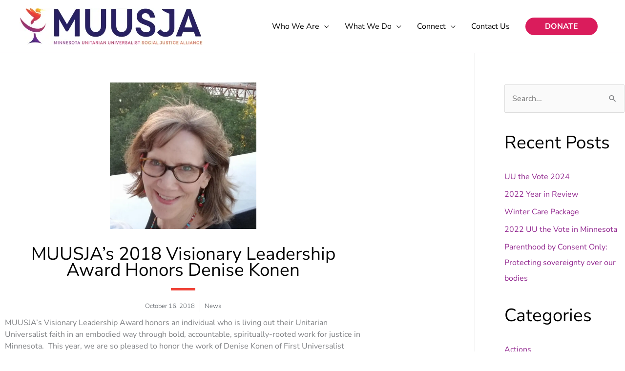

--- FILE ---
content_type: text/css
request_url: https://www.muusja.org/wp-content/uploads/elementor/css/post-2182.css?ver=1768216421
body_size: 369
content:
.elementor-kit-2182{--e-global-color-primary:#262262;--e-global-color-secondary:#92278F;--e-global-color-text:#000000;--e-global-color-accent:#CCCCCC;--e-global-color-2719c680:#DA1C5C;--e-global-color-5e5c05e:#EF4136;--e-global-color-2bffb70:#FBB040;--e-global-color-29868a57:#FFF;--e-global-typography-primary-font-family:"Nunito Sans";--e-global-typography-primary-font-weight:normal;--e-global-typography-primary-line-height:1.5em;--e-global-typography-secondary-font-family:"Poppins";--e-global-typography-secondary-font-weight:normal;--e-global-typography-text-font-family:"Nunito Sans";--e-global-typography-text-font-weight:normal;--e-global-typography-accent-font-family:"Nunito Sans";--e-global-typography-accent-font-weight:500;--e-global-typography-7d97bc3-font-family:"Caveat";--e-global-typography-7d97bc3-font-size:4em;--e-global-typography-7d97bc3-line-height:0.9em;font-family:var( --e-global-typography-primary-font-family ), Sans-serif;font-size:var( --e-global-typography-primary-font-size );font-weight:var( --e-global-typography-primary-font-weight );line-height:var( --e-global-typography-primary-line-height );}.elementor-kit-2182 e-page-transition{background-color:#FFBC7D;}.elementor-kit-2182 p{margin-block-end:0.9em;}.elementor-kit-2182 h2{font-size:2.3em;line-height:0.9em;}.elementor-kit-2182 h3{font-size:1.5em;}.elementor-kit-2182 button,.elementor-kit-2182 input[type="button"],.elementor-kit-2182 input[type="submit"],.elementor-kit-2182 .elementor-button{font-family:"Poppins", Sans-serif;font-size:14px;font-weight:bold;font-style:normal;line-height:1em;border-radius:50px 50px 50px 50px;padding:10px 40px 10px 40px;}.elementor-section.elementor-section-boxed > .elementor-container{max-width:1200px;}.e-con{--container-max-width:1200px;}.elementor-widget:not(:last-child){margin-block-end:10px;}.elementor-element{--widgets-spacing:10px 10px;--widgets-spacing-row:10px;--widgets-spacing-column:10px;}{}h1.entry-title{display:var(--page-title-display);}@media(max-width:1024px){.elementor-kit-2182{font-size:var( --e-global-typography-primary-font-size );line-height:var( --e-global-typography-primary-line-height );}.elementor-section.elementor-section-boxed > .elementor-container{max-width:1024px;}.e-con{--container-max-width:1024px;}}@media(max-width:767px){.elementor-kit-2182{--e-global-typography-7d97bc3-font-size:3.5em;--e-global-typography-7d97bc3-line-height:0.9em;font-size:var( --e-global-typography-primary-font-size );line-height:var( --e-global-typography-primary-line-height );}.elementor-kit-2182 h2{font-size:2.2em;line-height:0.9em;}.elementor-kit-2182 h3{font-size:1.5em;}.elementor-section.elementor-section-boxed > .elementor-container{max-width:767px;}.e-con{--container-max-width:767px;}}

--- FILE ---
content_type: text/css
request_url: https://www.muusja.org/wp-content/uploads/elementor/css/post-5955.css?ver=1768216421
body_size: 409
content:
.elementor-5955 .elementor-element.elementor-element-7fd3b362{border-style:solid;border-width:0.5px 0px 0px 0px;border-color:#92278F;transition:background 0.3s, border 0.3s, border-radius 0.3s, box-shadow 0.3s;padding:40px 0px 40px 0px;}.elementor-5955 .elementor-element.elementor-element-7fd3b362 > .elementor-background-overlay{transition:background 0.3s, border-radius 0.3s, opacity 0.3s;}.elementor-bc-flex-widget .elementor-5955 .elementor-element.elementor-element-72422a.elementor-column .elementor-widget-wrap{align-items:flex-start;}.elementor-5955 .elementor-element.elementor-element-72422a.elementor-column.elementor-element[data-element_type="column"] > .elementor-widget-wrap.elementor-element-populated{align-content:flex-start;align-items:flex-start;}.elementor-5955 .elementor-element.elementor-element-72422a > .elementor-element-populated{border-style:none;margin:0% 20% 0% 0%;--e-column-margin-right:20%;--e-column-margin-left:0%;}.elementor-5955 .elementor-element.elementor-element-bf6d492 .elementor-heading-title{font-family:var( --e-global-typography-secondary-font-family ), Sans-serif;font-weight:var( --e-global-typography-secondary-font-weight );color:var( --e-global-color-primary );}.elementor-5955 .elementor-element.elementor-element-1c0712b0{width:initial;max-width:initial;font-size:14px;font-weight:normal;line-height:1.8em;color:rgba(84,89,95,0.79);}.elementor-5955 .elementor-element.elementor-element-56d81870{text-align:start;}.elementor-5955 .elementor-element.elementor-element-56d81870 .elementor-heading-title{font-size:12px;font-weight:300;text-transform:uppercase;color:#7a7a7a;}.elementor-bc-flex-widget .elementor-5955 .elementor-element.elementor-element-38ba48bc.elementor-column .elementor-widget-wrap{align-items:flex-start;}.elementor-5955 .elementor-element.elementor-element-38ba48bc.elementor-column.elementor-element[data-element_type="column"] > .elementor-widget-wrap.elementor-element-populated{align-content:flex-start;align-items:flex-start;}.elementor-5955 .elementor-element.elementor-element-7987105 .elementor-heading-title{font-family:var( --e-global-typography-secondary-font-family ), Sans-serif;font-weight:var( --e-global-typography-secondary-font-weight );color:var( --e-global-color-primary );}.elementor-theme-builder-content-area{height:400px;}.elementor-location-header:before, .elementor-location-footer:before{content:"";display:table;clear:both;}@media(max-width:1024px){.elementor-5955 .elementor-element.elementor-element-7fd3b362{padding:30px 20px 30px 20px;}.elementor-5955 .elementor-element.elementor-element-72422a > .elementor-element-populated{margin:0% 10% 0% 0%;--e-column-margin-right:10%;--e-column-margin-left:0%;}}@media(max-width:767px){.elementor-5955 .elementor-element.elementor-element-7fd3b362{padding:30px 20px 30px 20px;}.elementor-5955 .elementor-element.elementor-element-72422a{width:100%;}.elementor-5955 .elementor-element.elementor-element-56d81870{text-align:center;}.elementor-5955 .elementor-element.elementor-element-38ba48bc > .elementor-element-populated{margin:30px 0px 0px 0px;--e-column-margin-right:0px;--e-column-margin-left:0px;}}@media(min-width:768px){.elementor-5955 .elementor-element.elementor-element-72422a{width:50%;}.elementor-5955 .elementor-element.elementor-element-38ba48bc{width:50%;}}@media(max-width:1024px) and (min-width:768px){.elementor-5955 .elementor-element.elementor-element-72422a{width:33%;}.elementor-5955 .elementor-element.elementor-element-38ba48bc{width:33%;}}

--- FILE ---
content_type: text/css
request_url: https://www.muusja.org/wp-content/uploads/elementor/css/post-2633.css?ver=1768216780
body_size: 618
content:
.elementor-2633 .elementor-element.elementor-element-2c4d0ed0 > .elementor-container{max-width:750px;}.elementor-2633 .elementor-element.elementor-element-2c4d0ed0{margin-top:50px;margin-bottom:50px;}.elementor-2633 .elementor-element.elementor-element-5eb5b84d img{height:300px;object-fit:contain;object-position:center center;}.elementor-2633 .elementor-element.elementor-element-5e25bd80 > .elementor-widget-container{margin:25px 0px 0px 0px;}.elementor-2633 .elementor-element.elementor-element-5e25bd80{text-align:center;}.elementor-2633 .elementor-element.elementor-element-5e25bd80 .elementor-heading-title{color:#000000;}.elementor-2633 .elementor-element.elementor-global-766{--divider-border-style:solid;--divider-color:#ef4136;--divider-border-width:5px;}.elementor-2633 .elementor-element.elementor-global-766 .elementor-divider-separator{width:50px;margin:0 auto;margin-center:0;}.elementor-2633 .elementor-element.elementor-global-766 .elementor-divider{text-align:center;padding-block-start:10px;padding-block-end:10px;}.elementor-2633 .elementor-element.elementor-element-5ee50f83 .elementor-icon-list-items:not(.elementor-inline-items) .elementor-icon-list-item:not(:last-child){padding-bottom:calc(19px/2);}.elementor-2633 .elementor-element.elementor-element-5ee50f83 .elementor-icon-list-items:not(.elementor-inline-items) .elementor-icon-list-item:not(:first-child){margin-top:calc(19px/2);}.elementor-2633 .elementor-element.elementor-element-5ee50f83 .elementor-icon-list-items.elementor-inline-items .elementor-icon-list-item{margin-right:calc(19px/2);margin-left:calc(19px/2);}.elementor-2633 .elementor-element.elementor-element-5ee50f83 .elementor-icon-list-items.elementor-inline-items{margin-right:calc(-19px/2);margin-left:calc(-19px/2);}body.rtl .elementor-2633 .elementor-element.elementor-element-5ee50f83 .elementor-icon-list-items.elementor-inline-items .elementor-icon-list-item:after{left:calc(-19px/2);}body:not(.rtl) .elementor-2633 .elementor-element.elementor-element-5ee50f83 .elementor-icon-list-items.elementor-inline-items .elementor-icon-list-item:after{right:calc(-19px/2);}.elementor-2633 .elementor-element.elementor-element-5ee50f83 .elementor-icon-list-item:not(:last-child):after{content:"";border-color:#ddd;}.elementor-2633 .elementor-element.elementor-element-5ee50f83 .elementor-icon-list-items:not(.elementor-inline-items) .elementor-icon-list-item:not(:last-child):after{border-top-style:solid;border-top-width:1px;}.elementor-2633 .elementor-element.elementor-element-5ee50f83 .elementor-icon-list-items.elementor-inline-items .elementor-icon-list-item:not(:last-child):after{border-left-style:solid;}.elementor-2633 .elementor-element.elementor-element-5ee50f83 .elementor-inline-items .elementor-icon-list-item:not(:last-child):after{border-left-width:1px;}.elementor-2633 .elementor-element.elementor-element-5ee50f83 .elementor-icon-list-icon i{color:#54595f;}.elementor-2633 .elementor-element.elementor-element-5ee50f83 .elementor-icon-list-icon svg{fill:#54595f;}body:not(.rtl) .elementor-2633 .elementor-element.elementor-element-5ee50f83 .elementor-icon-list-text{padding-left:0px;}body.rtl .elementor-2633 .elementor-element.elementor-element-5ee50f83 .elementor-icon-list-text{padding-right:0px;}.elementor-2633 .elementor-element.elementor-element-5ee50f83 .elementor-icon-list-text, .elementor-2633 .elementor-element.elementor-element-5ee50f83 .elementor-icon-list-text a{color:#54595f;}.elementor-2633 .elementor-element.elementor-element-5ee50f83 .elementor-icon-list-item{font-size:13px;font-weight:300;}.elementor-2633 .elementor-element.elementor-element-451f5441 > .elementor-container > .elementor-column > .elementor-widget-wrap{align-content:center;align-items:center;}.elementor-2633 .elementor-element.elementor-element-67153c29 .elementor-heading-title{text-transform:uppercase;color:#000000;}.elementor-2633 .elementor-element.elementor-element-10859c80{--alignment:right;--grid-side-margin:10px;--grid-column-gap:10px;--grid-row-gap:0px;--grid-bottom-margin:0px;}.elementor-2633 .elementor-element.elementor-element-10859c80 .elementor-share-btn{font-size:calc(0.6px * 10);}.elementor-2633 .elementor-element.elementor-element-10859c80 .elementor-share-btn__icon{--e-share-buttons-icon-size:3.2em;}.elementor-2633 .elementor-element.elementor-element-2a35d560{--divider-border-style:dotted;--divider-color:#000;--divider-border-width:1px;}.elementor-2633 .elementor-element.elementor-element-2a35d560 .elementor-divider-separator{width:100%;}.elementor-2633 .elementor-element.elementor-element-2a35d560 .elementor-divider{padding-block-start:28px;padding-block-end:28px;}@media(max-width:1024px){ .elementor-2633 .elementor-element.elementor-element-10859c80{--grid-side-margin:10px;--grid-column-gap:10px;--grid-row-gap:10px;--grid-bottom-margin:10px;}}@media(max-width:767px){.elementor-2633 .elementor-element.elementor-element-5ee50f83 .elementor-icon-list-items:not(.elementor-inline-items) .elementor-icon-list-item:not(:last-child){padding-bottom:calc(15px/2);}.elementor-2633 .elementor-element.elementor-element-5ee50f83 .elementor-icon-list-items:not(.elementor-inline-items) .elementor-icon-list-item:not(:first-child){margin-top:calc(15px/2);}.elementor-2633 .elementor-element.elementor-element-5ee50f83 .elementor-icon-list-items.elementor-inline-items .elementor-icon-list-item{margin-right:calc(15px/2);margin-left:calc(15px/2);}.elementor-2633 .elementor-element.elementor-element-5ee50f83 .elementor-icon-list-items.elementor-inline-items{margin-right:calc(-15px/2);margin-left:calc(-15px/2);}body.rtl .elementor-2633 .elementor-element.elementor-element-5ee50f83 .elementor-icon-list-items.elementor-inline-items .elementor-icon-list-item:after{left:calc(-15px/2);}body:not(.rtl) .elementor-2633 .elementor-element.elementor-element-5ee50f83 .elementor-icon-list-items.elementor-inline-items .elementor-icon-list-item:after{right:calc(-15px/2);}.elementor-2633 .elementor-element.elementor-element-5ee50f83 .elementor-icon-list-icon{width:16px;}.elementor-2633 .elementor-element.elementor-element-5ee50f83 .elementor-icon-list-icon i{font-size:16px;}.elementor-2633 .elementor-element.elementor-element-5ee50f83 .elementor-icon-list-icon svg{--e-icon-list-icon-size:16px;}.elementor-2633 .elementor-element.elementor-element-5ee50f83 .elementor-icon-list-item{line-height:27px;} .elementor-2633 .elementor-element.elementor-element-10859c80{--grid-side-margin:10px;--grid-column-gap:10px;--grid-row-gap:10px;--grid-bottom-margin:10px;}.elementor-2633 .elementor-element.elementor-element-10859c80{--grid-row-gap:10px;--grid-bottom-margin:10px;}}